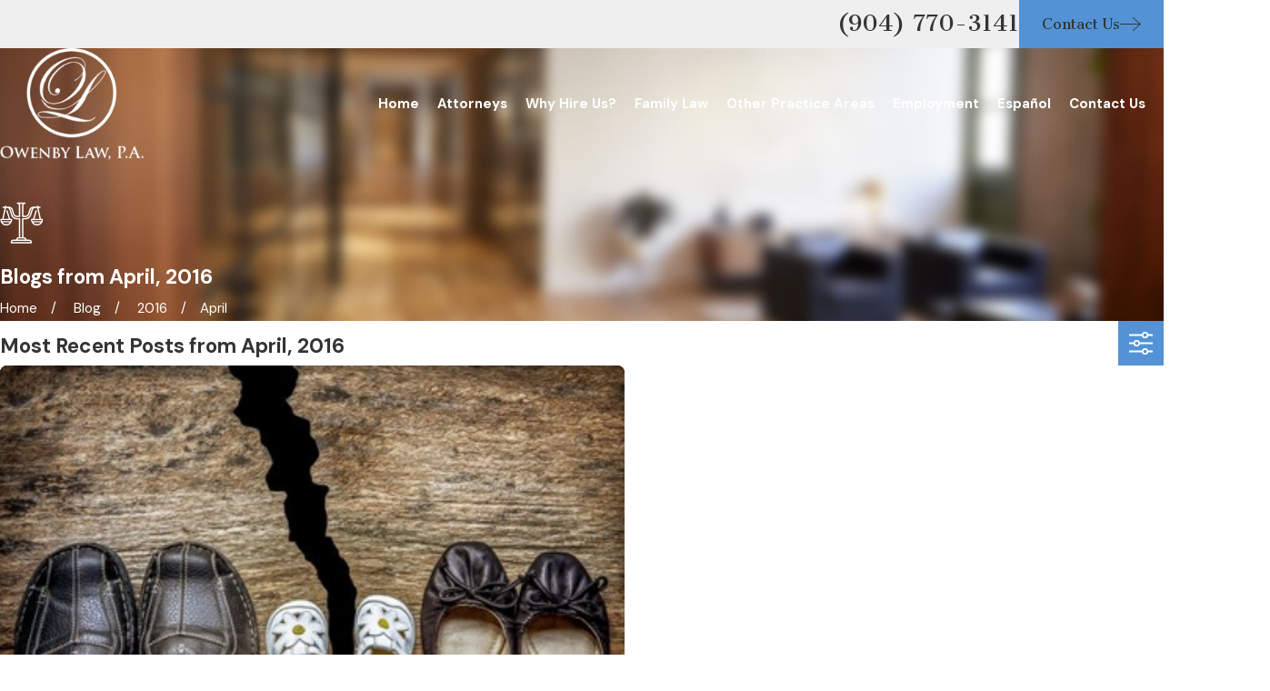

--- FILE ---
content_type: image/svg+xml; charset=utf-8
request_url: https://www.owenbylaw.com/cms/svg/site/g7pqiiyjyqh.24.2601151620131.svg
body_size: 17478
content:
<?xml version="1.0" encoding="UTF-8" standalone="no"?>
<svg xmlns="http://www.w3.org/2000/svg" viewBox="0 0 24 24">
<style>
	g path { stroke: none; }
	g.root { display: none; }
	g.root:target { display: inline; }
	g line { stroke: black; }
	g circle { stroke: black; }
	g polyline { stroke: black; }
</style>
<g class="root" id="1000s-of-cases" data-name="1000s-of-cases">
	<path d="M22.594 15.566L21.185 15.566L21.185 23.679C21.185 23.856 21.036 24 20.855 24L3.224 24C3.042 24 2.894 23.856 2.894 23.679L2.894 15.566L1.405 15.566C1.223 15.566 1.075 15.422 1.075 15.246L1.075 13.405C1.075 13.229 1.223 13.085 1.405 13.085L5.245 13.085L5.245 10.268C5.245 8.888 6.549 8.192 7.251 8.013L10.096 7.077L10.096 6.288C9.533 5.789 9.179 5.072 9.179 4.276L9.179 2.735C9.179 1.228 10.444 0 12 0C13.556 0 14.82 1.228 14.82 2.735L14.82 4.276C14.82 5.072 14.466 5.789 13.903 6.288L13.903 7.077L16.75 8.013C17.45 8.192 18.755 8.888 18.755 10.268L18.755 13.085L22.594 13.085C22.777 13.085 22.925 13.229 22.925 13.405L22.925 15.246C22.925 15.422 22.777 15.566 22.594 15.566ZM3.555 23.358L20.523 23.358L20.523 15.566L3.555 15.566L3.555 23.358ZM12 0.641C10.823 0.641 9.865 1.559 9.842 2.695C10.369 2.687 11.479 2.589 12.314 1.95C12.424 1.866 12.577 1.858 12.695 1.931C13.055 2.151 13.694 2.439 14.138 2.456C13.996 1.433 13.093 0.641 12 0.641ZM14.16 4.276L14.16 3.098C13.552 3.089 12.874 2.768 12.539 2.585C11.571 3.231 10.414 3.331 9.841 3.338L9.841 4.276C9.841 4.892 10.117 5.444 10.554 5.827C10.615 5.853 10.666 5.894 10.702 5.946C11.064 6.211 11.513 6.37 12 6.37C12.488 6.37 12.937 6.211 13.298 5.946C13.333 5.894 13.385 5.853 13.445 5.827C13.883 5.444 14.16 4.892 14.16 4.276ZM12.016 7.768L12.546 8.226L12.216 8.561L12.424 9.83L13.243 7.257L13.243 6.727C12.866 6.908 12.447 7.01 12 7.01C11.554 7.01 11.133 6.908 10.758 6.727L10.758 7.257L11.563 9.789L11.784 8.561L11.455 8.226L12.016 7.768ZM18.094 10.268C18.094 9.032 16.634 8.647 16.571 8.632C16.564 8.629 16.555 8.627 16.548 8.624L13.788 7.716L12.316 12.341C12.272 12.475 12.144 12.567 12 12.567C11.855 12.567 11.727 12.475 11.683 12.341L10.211 7.716L7.451 8.624C7.443 8.627 7.436 8.629 7.427 8.632C7.365 8.647 5.906 9.032 5.906 10.268L5.906 13.085L18.094 13.085L18.094 10.268ZM22.264 13.726L18.442 13.726C18.436 13.727 18.43 13.728 18.424 13.728C18.418 13.728 18.412 13.727 18.406 13.726L5.593 13.726C5.587 13.727 5.582 13.728 5.575 13.728C5.569 13.728 5.563 13.727 5.558 13.726L1.736 13.726L1.736 14.925L3.224 14.925L20.855 14.925L22.264 14.925L22.264 13.726ZM18.167 21.239L5.833 21.239C5.65 21.239 5.502 21.096 5.502 20.92L5.502 17.853C5.502 17.675 5.65 17.532 5.833 17.532L18.167 17.532C18.349 17.532 18.497 17.675 18.497 17.853L18.497 20.92C18.497 21.096 18.349 21.239 18.167 21.239ZM17.836 18.173L6.164 18.173L6.164 20.598L17.836 20.598L17.836 18.173Z" />
</g>
<g class="root" id="20-years-exp" data-name="20-years-exp">
	<path d="M23.681 18.024L22.662 18.024L22.662 17.607C22.662 17.149 22.589 16.795 22.443 16.547C22.297 16.299 22.088 16.175 21.816 16.175C21.569 16.175 21.381 16.244 21.253 16.382C21.126 16.519 21.062 16.703 21.062 16.934C21.062 17.131 21.103 17.31 21.185 17.472C21.266 17.633 21.37 17.799 21.495 17.968L23.028 19.915C23.31 20.278 23.526 20.623 23.674 20.951C23.821 21.279 23.895 21.643 23.895 22.044C23.895 22.645 23.703 23.121 23.319 23.473C22.935 23.824 22.424 24 21.786 24C21.263 24 20.852 23.911 20.555 23.732C20.258 23.554 20.05 23.324 19.929 23.042C19.808 22.761 19.748 22.465 19.748 22.156C19.748 21.969 19.759 21.796 19.782 21.636C19.803 21.477 19.837 21.307 19.88 21.126L20.904 21.126L20.904 21.514C20.904 21.983 20.976 22.342 21.119 22.591C21.261 22.841 21.48 22.966 21.776 22.966C22.285 22.966 22.539 22.716 22.539 22.217C22.539 22.024 22.498 21.819 22.415 21.606C22.331 21.392 22.17 21.13 21.928 20.821L20.553 19.094C20.312 18.782 20.124 18.469 19.99 18.157C19.856 17.845 19.789 17.497 19.789 17.113C19.789 16.535 19.968 16.063 20.327 15.694C20.685 15.326 21.181 15.141 21.816 15.141C22.329 15.141 22.731 15.234 23.023 15.419C23.315 15.604 23.522 15.837 23.643 16.119C23.763 16.401 23.824 16.69 23.824 16.985C23.824 17.172 23.809 17.345 23.78 17.502C23.751 17.66 23.718 17.835 23.681 18.024ZM21.583 9.956L20.12 9.956L20.12 7.584L18.122 7.584L18.122 6.143L20.12 6.143L20.12 3.844L21.583 3.844L21.583 6.143L23.596 6.143L23.596 7.584L21.583 7.584L21.583 9.956ZM18.676 16.534C18.796 16.841 18.857 17.231 18.857 17.704L18.857 17.922C18.857 19.227 18.465 20.066 17.68 20.439L19.111 23.918L17.705 23.918L16.508 20.663L16.055 20.663L16.055 23.918L14.735 23.918L14.735 15.217L16.167 15.217C16.367 15.217 16.588 15.23 16.829 15.253C17.07 15.277 17.309 15.331 17.547 15.413C17.785 15.497 18.002 15.628 18.199 15.806C18.396 15.984 18.555 16.227 18.676 16.534ZM17.496 17.474C17.496 17.026 17.41 16.696 17.239 16.486C17.067 16.276 16.73 16.17 16.228 16.17L16.055 16.17L16.055 19.711L16.228 19.711C16.71 19.711 17.042 19.598 17.224 19.375C17.405 19.15 17.496 18.746 17.496 18.162L17.496 17.474ZM16.039 12.121C15.714 12.378 15.378 12.551 15.033 12.638C14.687 12.727 14.38 12.77 14.11 12.77C13.811 12.77 13.485 12.727 13.13 12.638C12.774 12.551 12.437 12.378 12.115 12.121C11.795 11.863 11.531 11.485 11.326 10.985C11.12 10.486 11.017 9.824 11.017 9.001L11.017 3.697C11.017 2.869 11.122 2.209 11.333 1.716C11.544 1.224 11.811 0.854 12.134 0.607C12.458 0.359 12.797 0.196 13.152 0.118C13.507 0.04 13.826 0 14.11 0C14.385 0 14.695 0.037 15.043 0.111C15.391 0.185 15.727 0.342 16.05 0.584C16.374 0.827 16.64 1.195 16.851 1.69C17.062 2.185 17.168 2.854 17.168 3.697L17.168 9.001C17.168 9.824 17.061 10.486 16.847 10.985C16.634 11.485 16.365 11.863 16.039 12.121ZM15.235 3.006C15.235 2.462 15.142 2.064 14.956 1.811C14.77 1.559 14.488 1.433 14.11 1.433C13.724 1.433 13.436 1.559 13.247 1.811C13.059 2.064 12.964 2.462 12.964 3.006L12.964 9.802C12.964 10.321 13.059 10.698 13.247 10.934C13.436 11.169 13.724 11.286 14.11 11.286C14.488 11.286 14.77 11.169 14.956 10.934C15.142 10.698 15.235 10.321 15.235 9.802L15.235 3.006ZM13.946 23.918L12.621 23.918L12.382 22.36L10.773 22.36L10.543 23.918L9.213 23.918L10.833 15.217L12.321 15.217L13.946 23.918ZM11.607 17.011L11.551 17.011L10.924 21.366L12.229 21.366L11.607 17.011ZM9.1 4.979C8.923 5.393 8.686 5.886 8.387 6.459L5.911 11.162L9.577 11.162L9.577 12.66L3.728 12.66L3.728 11.543L6.498 6.209C6.826 5.577 7.067 5.053 7.219 4.637C7.371 4.221 7.47 3.871 7.516 3.59C7.563 3.309 7.586 3.06 7.586 2.844C7.586 1.943 7.226 1.492 6.506 1.492C6.114 1.492 5.811 1.671 5.599 2.028C5.385 2.386 5.279 2.895 5.279 3.556L5.279 4.159L3.809 4.159C3.76 3.885 3.715 3.634 3.673 3.406C3.631 3.178 3.611 2.93 3.611 2.66C3.611 2.234 3.712 1.818 3.912 1.411C4.113 1.005 4.427 0.668 4.852 0.401C5.279 0.134 5.83 0 6.506 0C7.603 0 8.391 0.25 8.872 0.75C9.352 1.25 9.592 1.947 9.592 2.844C9.592 3.182 9.554 3.519 9.478 3.854C9.402 4.19 9.276 4.565 9.1 4.979ZM3.126 20.867L3.126 23.918L1.806 23.918L1.806 20.867L0.105 15.217L1.435 15.217L2.443 19.415L2.504 19.415L3.513 15.217L4.837 15.217L3.126 20.867ZM8.897 16.257L6.89 16.257L6.89 18.86L8.464 18.86L8.464 19.9L6.89 19.9L6.89 22.879L8.897 22.879L8.897 23.918L5.571 23.918L5.571 15.217L8.897 15.217L8.897 16.257Z" />
</g>
<g class="root" id="arrow_down" data-name="arrow down">
	<path d="M23.347 6L12 16.714L0.653 6L0 6.62L12 18L24 6.62Z" />
</g>
<g class="root" id="arrow_left" data-name="arrow-left">
	<path d="M18.181 23.798a0.686 0.686 0 0 1-0.48 0.202a0.666 0.666 0 0 1-0.48-0.202L5.803 12.488a0.668 0.668 0 0 1 0-0.96L17.214 0.215a0.69 0.69 0 0 1 0.985-0.016A0.674 0.674-13.217 0 1 18.181 1.175L7.255 12.008L18.181 22.839a0.672 0.672 0 0 1 0 0.96Z" />
</g>
<g class="root" id="arrow_right" data-name="arrow-right">
	<path d="M5.821 23.798a0.686 0.686 0 0 0 0.48 0.202a0.666 0.666 0 0 0 0.48-0.202L18.195 12.488a0.668 0.668 0 0 0 0-0.96L6.785 0.215a0.69 0.69 0 0 0-0.985-0.016A0.674 0.674-13.218 0 0 5.821 1.175L16.744 12.008L5.821 22.839a0.672 0.672 0 0 0 0 0.96Z" />
</g>
<g class="root" id="blog_menu" data-name="blog menu">
	<path d="M16.285 0.001a3.434 3.434 0 0 0-3.304 2.571H0V4.286H12.981a3.409 3.409 0 0 0 6.609 0H24V2.572H19.59A3.434 3.434-1.715 0 0 16.285 0.001Zm0 1.714a1.714 1.714 0 1 1-1.714 1.714A1.702 1.702-1.715 0 1 16.285 1.715ZM7.714 8.572a3.434 3.434 0 0 0-3.304 2.571H0v1.714H4.41a3.409 3.409 0 0 0 6.609 0H24V11.143H11.018A3.434 3.434-1.715 0 0 7.714 8.572Zm0 1.714a1.714 1.714 0 1 1-1.714 1.714A1.702 1.702-1.715 0 1 7.714 10.286Zm8.571 6.857a3.434 3.434 0 0 0-3.304 2.571H0v1.714H12.981a3.409 3.409 0 0 0 6.609 0H24V19.715H19.59A3.434 3.434-1.715 0 0 16.285 17.143Zm0 1.714a1.714 1.714 0 1 1-1.714 1.714A1.702 1.702-1.715 0 1 16.285 18.858Z" />
</g>
<g class="root" id="btn_arw" data-name="btn_arw">
	<path d="M14.286 19.401l0.678 0.6L24 11.999l-9.035-8l-0.678 0.6l7.878 6.976H0v0.849H22.165Z" />
</g>
<g class="root" id="close" data-name="close">
	<path d="M1.285 0.002A1.498 1.498 0.012 0 0 0.012 1.5a1.498 1.498 0 0 0 0.434 0.884L10.019 11.986L0.447 21.604a1.408 1.408 0 0 0 0 1.992a1.393 1.393 0 0 0 1.962 0L11.996 14.009l9.572 9.587a1.498 1.498 0 0 0 2.007 0a1.408 1.408 0 0 0 0-1.992L14.034 11.986l9.587-9.587A1.423 1.423 0.012 0 0 21.614 0.437L11.996 10.009L2.454 0.437A1.588 1.588 0.012 0 0 1.285 0.002Z" />
</g>
<g class="root" id="compassionate" data-name="compassionate">
	<path d="M23.617 18.472L21.706 18.472L21.791 18.472L21.791 18.472C21.765 18.472 21.74 18.469 21.716 18.465L21.693 18.458C21.677 18.453 21.66 18.449 21.644 18.442C21.635 18.439 21.627 18.433 21.618 18.429C21.605 18.422 21.592 18.416 21.581 18.409C21.572 18.403 21.564 18.396 21.556 18.389C21.545 18.38 21.534 18.373 21.524 18.363L21.504 18.339C21.495 18.328 21.485 18.319 21.478 18.308C21.472 18.299 21.467 18.289 21.461 18.279C21.455 18.268 21.448 18.257 21.443 18.244C21.438 18.234 21.434 18.223 21.43 18.211C21.427 18.199 21.422 18.187 21.419 18.175C21.417 18.162 21.415 18.15 21.414 18.138C21.413 18.128 21.41 18.118 21.41 18.107L21.065 10.908L20.101 6.418C19.983 6.018 19.714 5.692 19.342 5.5C18.964 5.303 18.534 5.272 18.131 5.411L11.971 7.543C11.781 7.61 11.653 7.78 11.659 7.958C11.667 8.144 11.772 8.248 11.834 8.293C11.942 8.371 12.077 8.394 12.205 8.358L16.753 7.065C16.851 7.037 16.956 7.049 17.045 7.099C17.134 7.15 17.199 7.232 17.226 7.331L18.068 10.376C18.098 10.488 18.077 10.607 18.009 10.702L15.472 14.208C15.378 14.339 15.329 14.492 15.329 14.654L15.329 18.09C15.329 18.301 15.157 18.472 14.946 18.472L12.773 18.472L9.813 20.552L9.81 20.553L9.795 20.563C9.781 20.572 9.766 20.579 9.75 20.587L9.729 20.595C9.714 20.601 9.699 20.605 9.683 20.609L9.663 20.614C9.64 20.618 9.617 20.621 9.594 20.621L9.593 20.621C9.565 20.621 9.537 20.618 9.51 20.612L9.487 20.604C9.468 20.599 9.449 20.592 9.431 20.583C9.422 20.579 9.414 20.574 9.405 20.57C9.389 20.56 9.374 20.55 9.359 20.538L9.336 20.52C9.32 20.505 9.303 20.487 9.29 20.469L9.281 20.459L9.279 20.456C9.269 20.441 9.261 20.426 9.254 20.41L9.242 20.389C9.238 20.378 9.235 20.365 9.231 20.354C9.227 20.342 9.222 20.33 9.219 20.317L9.217 20.293C9.215 20.277 9.212 20.26 9.212 20.242L9.212 20.238L9.212 16.63C9.212 16.302 9.002 16.012 8.692 15.909L6.032 15.027C5.876 14.975 5.771 14.829 5.771 14.664L5.771 11.239C5.771 11.085 5.862 10.947 6.003 10.887L10.65 8.904C10.849 8.82 10.978 8.635 10.971 8.443C10.965 8.295 10.899 8.164 10.785 8.076C10.671 7.987 10.525 7.953 10.384 7.984L3.916 9.384C3.238 9.531 2.712 10.502 2.712 11.239L2.712 22.656C2.712 22.868 2.541 23.039 2.33 23.039L0.296 23.039C0.171 23.039 0 22.868 0 22.656C0 22.445 0.171 22.274 0.296 22.274L1.948 22.274L1.948 11.239C1.948 10.309 2.498 9.204 3.352 8.778C2.528 8.432 1.948 7.618 1.948 6.672C1.948 5.411 2.976 4.386 4.242 4.386C5.506 4.386 6.536 5.411 6.536 6.672C6.536 7.237 6.328 7.754 5.986 8.153L10.222 7.236C10.511 7.174 10.807 7.217 11.064 7.351C11.209 7.111 11.439 6.919 11.721 6.821L16.186 5.275C15.45 4.894 14.946 4.128 14.946 3.246C14.946 1.986 15.975 0.961 17.24 0.961C18.505 0.961 19.534 1.986 19.534 3.246C19.534 3.755 19.366 4.225 19.083 4.605C19.293 4.647 19.498 4.718 19.695 4.821C20.258 5.113 20.664 5.61 20.839 6.218L20.845 6.244L21.819 10.778C21.823 10.798 21.826 10.819 21.827 10.84L22.155 17.707L23.617 17.707C23.914 17.707 24 17.878 24 18.09C24 18.301 23.914 18.472 23.617 18.472ZM4.242 5.151C3.398 5.151 2.712 5.833 2.712 6.672C2.712 7.51 3.398 8.192 4.242 8.192C5.084 8.192 5.771 7.51 5.771 6.672C5.771 5.833 5.084 5.151 4.242 5.151ZM10.95 9.608L6.536 11.491L6.536 14.388L8.932 15.184C9.557 15.391 9.976 15.972 9.976 16.63L9.976 19.503L12.432 17.776C12.497 17.731 12.574 17.707 12.652 17.707L14.564 17.707L14.564 14.654C14.564 14.33 14.663 14.021 14.853 13.76L17.282 10.402L16.592 7.906L12.414 9.094C12.136 9.174 11.845 9.148 11.588 9.029C11.452 9.28 11.23 9.489 10.95 9.608ZM17.24 1.725C16.397 1.725 15.711 2.407 15.711 3.246C15.711 4.084 16.397 4.767 17.24 4.767C18.083 4.767 18.769 4.084 18.769 3.246C18.769 2.407 18.083 1.725 17.24 1.725ZM3.878 22.639L4.165 16.549C4.171 16.435 4.226 16.33 4.318 16.261C4.409 16.192 4.527 16.168 4.638 16.195L7.773 16.957C7.934 16.996 8.052 17.135 8.063 17.301L8.354 21.35L8.354 21.359C8.355 21.374 8.354 21.388 8.352 21.402C8.351 21.414 8.351 21.425 8.35 21.436C8.348 21.448 8.345 21.46 8.342 21.473C8.338 21.485 8.335 21.496 8.332 21.508C8.328 21.519 8.322 21.531 8.316 21.541C8.311 21.552 8.306 21.564 8.3 21.574C8.294 21.584 8.286 21.594 8.279 21.604C8.271 21.614 8.264 21.624 8.256 21.633L8.231 21.658C8.221 21.667 8.211 21.676 8.199 21.684L8.192 21.691L6.373 22.97C6.308 23.015 6.231 23.039 6.153 23.039L4.26 23.039L4.259 23.039L4.259 23.039L4.242 23.038C4.231 23.038 4.222 23.035 4.213 23.035C4.199 23.032 4.186 23.032 4.174 23.029C4.161 23.025 4.15 23.022 4.138 23.018C4.126 23.013 4.114 23.009 4.102 23.005C4.091 22.999 4.081 22.993 4.07 22.987C4.06 22.981 4.049 22.975 4.038 22.968C4.028 22.96 4.02 22.953 4.011 22.944C4.002 22.937 3.992 22.929 3.983 22.92C3.975 22.912 3.968 22.902 3.96 22.892C3.953 22.883 3.945 22.873 3.938 22.863C3.931 22.852 3.927 22.841 3.92 22.831C3.915 22.82 3.909 22.808 3.904 22.797C3.9 22.785 3.897 22.773 3.894 22.762C3.89 22.749 3.886 22.737 3.884 22.725C3.881 22.712 3.881 22.699 3.88 22.687C3.879 22.676 3.877 22.667 3.877 22.656L3.878 22.647L3.878 22.639ZM6.032 22.274L7.576 21.19L7.321 17.634L4.907 17.048L4.66 22.274L6.032 22.274ZM18.926 11.765C19.022 11.642 19.182 11.59 19.331 11.632C19.481 11.674 19.591 11.803 19.608 11.958L20.287 18.047L20.288 18.068L20.29 18.09L20.288 18.107C20.288 18.12 20.286 18.133 20.284 18.146C20.283 18.159 20.28 18.17 20.277 18.182C20.274 18.195 20.27 18.207 20.266 18.218C20.262 18.23 20.257 18.241 20.252 18.252C20.247 18.263 20.241 18.274 20.235 18.285C20.228 18.295 20.222 18.305 20.215 18.315C20.208 18.325 20.199 18.335 20.192 18.344C20.183 18.353 20.175 18.361 20.166 18.37C20.157 18.378 20.147 18.386 20.137 18.393C20.128 18.4 20.118 18.408 20.108 18.414C20.098 18.42 20.086 18.426 20.075 18.432C20.064 18.437 20.053 18.442 20.04 18.447C20.03 18.451 20.018 18.455 20.006 18.458C19.993 18.461 19.98 18.464 19.967 18.466L19.95 18.47C19.936 18.471 19.921 18.472 19.907 18.472L19.906 18.472L16.858 18.472C16.647 18.472 16.476 18.301 16.476 18.09L16.476 15.044C16.476 14.959 16.504 14.877 16.556 14.81L18.926 11.765ZM17.24 17.707L19.481 17.707L18.952 12.977L17.24 15.176L17.24 17.707Z" />
</g>
<g class="root" id="flair" data-name="flair">
	<path d="M23.739 11.336C23.909 10.931 24 10.497 24 10.065C24 9.864 23.838 9.702 23.637 9.702L22.858 9.702L21.51 3.743L22.368 3.743C22.569 3.743 22.731 3.581 22.731 3.381C22.731 3.181 22.569 3.019 22.368 3.019L21.346 3.019L21.289 2.763C21.245 2.568 21.051 2.446 20.855 2.49C20.659 2.534 20.536 2.728 20.58 2.924L20.602 3.019L18.501 3.019C17.523 3.019 16.671 3.644 16.381 4.576L15.675 6.842C15.464 7.52 14.85 8.032 14.248 8.032L13.034 8.032L13.034 2.334C13.034 1.861 13.42 1.475 13.895 1.475C14.095 1.475 14.258 1.313 14.258 1.113C14.258 0.912 14.095 0.75 13.895 0.75L9.639 0.75C9.438 0.75 9.276 0.912 9.276 1.113C9.276 1.313 9.438 1.475 9.639 1.475C10.114 1.475 10.5 1.861 10.5 2.334L10.5 8.032L9.234 8.032C8.632 8.032 8.019 7.52 7.807 6.842L7.102 4.576C6.812 3.644 5.959 3.019 4.981 3.019L3.399 3.019L3.421 2.924C3.465 2.728 3.342 2.534 3.146 2.49C2.95 2.446 2.756 2.568 2.711 2.763L2.654 3.019L1.587 3.019C1.387 3.019 1.224 3.181 1.224 3.381C1.224 3.581 1.387 3.743 1.587 3.743L2.49 3.743L1.143 9.702L0.363 9.702C0.163 9.702 0 9.864 0 10.065C0 10.526 0.104 10.99 0.296 11.419C0.306 11.448 0.319 11.475 0.335 11.501C0.48 11.801 0.668 12.084 0.896 12.332C1.492 12.985 2.273 13.344 3.096 13.344L3.623 13.344C4.446 13.344 5.228 12.985 5.824 12.332C6.052 12.084 6.239 11.802 6.384 11.501C6.4 11.475 6.414 11.448 6.424 11.418C6.616 10.99 6.719 10.526 6.719 10.065C6.719 9.864 6.557 9.702 6.356 9.702L5.58 9.702L4.135 5.221C4.073 5.03 3.869 4.926 3.678 4.987C3.487 5.048 3.382 5.252 3.443 5.443L4.817 9.702L1.888 9.702L3.235 3.743L3.757 3.743C4.415 3.743 4.989 4.165 5.184 4.792C5.185 4.794 5.186 4.796 5.186 4.797L6.123 7.669C6.57 9.097 7.876 10.056 9.375 10.056L10.5 10.056L10.5 19.835L10.24 19.835C9.523 19.835 8.939 20.417 8.939 21.133L8.939 21.18L7.165 21.18C6.448 21.18 5.864 21.762 5.864 22.478L5.864 22.888C5.864 23.088 6.027 23.25 6.228 23.25L17.387 23.25C17.588 23.25 17.75 23.088 17.75 22.888L17.75 22.478C17.75 21.762 17.166 21.18 16.449 21.18L14.675 21.18L14.675 21.133C14.675 20.417 14.091 19.835 13.374 19.835L13.034 19.835L13.034 10.056L14.108 10.056C15.606 10.056 16.913 9.097 17.359 7.669L18.297 4.797C18.297 4.796 18.298 4.794 18.298 4.792C18.493 4.165 19.067 3.743 19.725 3.743L20.766 3.743L22.113 9.702L19.183 9.702L20.557 5.443C20.619 5.252 20.513 5.048 20.323 4.987C20.132 4.926 19.927 5.03 19.865 5.221L18.42 9.702L17.644 9.702C17.444 9.702 17.281 9.864 17.281 10.065C17.281 10.884 17.607 11.71 18.176 12.332C18.773 12.985 19.554 13.344 20.377 13.344L20.904 13.344C21.727 13.344 22.508 12.985 23.104 12.332C23.317 12.1 23.496 11.838 23.637 11.56C23.694 11.501 23.732 11.423 23.739 11.336ZM3.623 12.619L3.096 12.619C2.386 12.619 1.726 12.241 1.283 11.669L5.437 11.669C4.994 12.241 4.333 12.619 3.623 12.619ZM5.836 10.943L0.884 10.943C0.823 10.778 0.778 10.605 0.753 10.427L5.967 10.427C5.941 10.605 5.896 10.778 5.836 10.943ZM17.023 22.478L17.023 22.525L6.591 22.525L6.591 22.478C6.591 22.162 6.849 21.905 7.165 21.905L9.302 21.905L14.312 21.905L16.449 21.905C16.766 21.905 17.023 22.162 17.023 22.478ZM13.949 21.133L13.949 21.18L9.665 21.18L9.665 21.133C9.665 20.817 9.923 20.56 10.24 20.56L13.374 20.56C13.691 20.56 13.949 20.817 13.949 21.133ZM16.668 7.446C16.667 7.448 16.666 7.45 16.666 7.451C16.316 8.576 15.287 9.332 14.108 9.332L12.671 9.332C12.47 9.332 12.308 9.493 12.308 9.694L12.308 19.835L11.226 19.835L11.226 9.694C11.226 9.493 11.063 9.332 10.863 9.332L9.375 9.332C8.195 9.332 7.167 8.576 6.816 7.451C6.816 7.45 6.815 7.448 6.815 7.446L5.877 4.574C5.79 4.295 5.651 4.042 5.474 3.826C5.913 3.979 6.263 4.329 6.408 4.792L7.114 7.057C7.421 8.042 8.313 8.757 9.234 8.757L10.863 8.757C11.063 8.757 11.226 8.595 11.226 8.394L11.226 2.334C11.226 2.018 11.132 1.723 10.972 1.475L12.562 1.475C12.401 1.723 12.308 2.018 12.308 2.334L12.308 8.394C12.308 8.595 12.47 8.757 12.671 8.757L14.248 8.757C15.17 8.757 16.062 8.042 16.369 7.057L17.074 4.792C17.218 4.329 17.57 3.978 18.008 3.826C17.831 4.042 17.693 4.295 17.605 4.574L16.668 7.446ZM23.248 10.427C23.221 10.605 23.177 10.778 23.117 10.943L18.164 10.943C18.104 10.778 18.059 10.605 18.034 10.427L23.248 10.427ZM20.904 12.619L20.377 12.619C19.667 12.619 19.007 12.241 18.564 11.669L22.717 11.669C22.275 12.241 21.614 12.619 20.904 12.619Z" />
</g>
<g class="root" id="flexible-payments" data-name="flexible-payments">
	<path d="M23.186 17.808L14.97 22.972C13.8 23.706 12.393 24 11.296 24C10.675 24 10.153 23.905 9.83 23.744C8.808 23.479 7.992 23.221 7.27 22.993C5.442 22.415 4.338 22.067 2.156 22.344C1.88 22.381 1.622 22.184 1.586 21.907C1.55 21.629 1.747 21.376 2.026 21.341C4.431 21.033 5.684 21.43 7.579 22.029C8.302 22.258 9.121 22.517 10.144 22.779C10.192 22.792 10.237 22.81 10.278 22.835C10.737 23.109 12.832 23.116 14.427 21.947L22.684 16.929C22.916 16.81 22.944 16.641 22.944 16.549C22.944 16.409 22.875 16.225 22.681 16.126C22.294 15.93 21.62 16.135 20.875 16.674C20.692 16.805 20.444 16.802 20.265 16.665C20.086 16.526 20.02 16.288 20.103 16.078C20.247 15.714 20.244 15.402 20.094 15.283C19.91 15.135 19.432 15.168 18.818 15.587L18.292 15.945C18.137 16.051 17.936 16.061 17.769 15.975C17.602 15.889 17.497 15.718 17.496 15.53C17.495 15.323 17.455 15.172 17.393 15.134C17.29 15.073 16.881 15.07 16.074 15.497L14.065 16.559C14.435 16.568 14.848 16.582 15.328 16.61C15.936 16.646 16.447 17.122 16.544 17.741C16.625 18.265 16.389 18.947 15.48 19.296C14.187 19.884 13.068 20.127 12.031 20.128C10.322 20.128 8.831 19.468 7.135 18.605C6.885 18.478 6.786 18.173 6.914 17.924C7.042 17.676 7.35 17.578 7.599 17.704C10.573 19.217 12.27 19.645 15.086 18.363C15.289 18.285 15.576 18.136 15.538 17.897C15.516 17.755 15.392 17.628 15.268 17.621C14.587 17.58 14.035 17.57 13.565 17.561C11.662 17.525 10.949 17.513 8.551 15.746L6.497 14.233C6.277 14.071 5.381 13.941 4.532 14.285L0.739 15.818C0.478 15.923 0.182 15.798 0.076 15.539C-0.03 15.28 0.095 14.985 0.356 14.88L4.148 13.348C5.183 12.93 6.48 12.962 7.103 13.42L9.158 14.934C10.671 16.048 11.36 16.372 12.273 16.482C12.318 16.387 12.385 16.302 12.485 16.249L15.596 14.603C16.61 14.068 17.389 13.955 17.914 14.265C18.055 14.349 18.21 14.483 18.327 14.697C19.233 14.111 20.147 14.03 20.729 14.492C20.988 14.697 21.147 14.979 21.204 15.31C22.159 14.888 22.805 15.054 23.143 15.224C23.649 15.481 23.962 15.988 23.962 16.55C23.961 17.092 23.671 17.564 23.186 17.808ZM12.001 13.184C8.345 13.184 5.371 10.226 5.371 6.592C5.371 2.957 8.345 0 12.001 0C15.656 0 18.631 2.957 18.631 6.592C18.631 10.226 15.656 13.184 12.001 13.184ZM12.001 1.012C8.906 1.012 6.389 3.514 6.389 6.592C6.389 9.668 8.906 12.172 12.001 12.172C15.095 12.172 17.612 9.668 17.612 6.592C17.612 3.514 15.095 1.012 12.001 1.012ZM12.509 9.718L12.509 10.747C12.509 11.026 12.281 11.253 12 11.253C11.719 11.253 11.491 11.026 11.491 10.747L11.491 9.667C11.021 9.584 10.558 9.435 10.075 9.275L9.969 9.24C9.702 9.152 9.558 8.865 9.647 8.6C9.736 8.335 10.023 8.195 10.29 8.279L10.397 8.314C10.946 8.496 11.42 8.654 11.882 8.706C12.819 8.814 13.369 8.535 13.57 8.239C13.688 8.067 13.701 7.875 13.608 7.7C13.452 7.408 12.956 7.097 12.031 7.097C12.022 7.097 12.012 7.097 12.002 7.097C10.791 7.097 9.877 6.684 9.491 5.962C9.223 5.46 9.26 4.873 9.589 4.391C9.964 3.843 10.65 3.519 11.491 3.459L11.491 2.436C11.491 2.157 11.719 1.93 12 1.93C12.281 1.93 12.509 2.157 12.509 2.436L12.509 3.511C12.993 3.593 13.469 3.746 13.968 3.911L14.066 3.943C14.333 4.032 14.477 4.319 14.388 4.584C14.3 4.849 14.012 4.992 13.744 4.905L13.646 4.872C13.092 4.688 12.614 4.529 12.149 4.478C11.198 4.369 10.638 4.658 10.431 4.96C10.348 5.081 10.274 5.27 10.39 5.488C10.544 5.778 11.049 6.086 12.002 6.086C12.012 6.086 12.022 6.086 12.031 6.086C13.219 6.086 14.12 6.5 14.507 7.224C14.778 7.733 14.743 8.326 14.412 8.809C14.039 9.352 13.349 9.663 12.509 9.718Z" />
</g>
<g class="root" id="free-consultations" data-name="free-consultations">
	<path d="M21.507 17.5L16.748 17.5L14.291 20.656C14.096 20.908 13.809 21.044 13.508 21.044C13.398 21.044 13.287 21.026 13.177 20.989C12.766 20.848 12.5 20.477 12.5 20.043L12.5 17.5L11.499 17.5C11.223 17.5 10.999 17.276 10.999 17C10.999 16.724 11.223 16.5 11.499 16.5L13.001 16.5C13.277 16.5 13.501 16.724 13.501 17L13.501 20.042L16.108 16.693C16.203 16.571 16.349 16.5 16.503 16.5L21.507 16.5C22.059 16.5 22.507 16.051 22.507 15.5L22.507 2C22.507 1.448 22.059 1 21.507 1L2.493 1C1.942 1 1.493 1.448 1.493 2L1.493 15.5C1.493 16.051 1.942 16.5 2.493 16.5L3.494 16.5C3.77 16.5 3.994 16.724 3.994 17C3.994 17.276 3.77 17.5 3.494 17.5L2.493 17.5C1.39 17.5 0.492 16.602 0.492 15.5L0.492 2C0.492 0.896 1.39 0 2.493 0L21.507 0C22.61 0 23.508 0.896 23.508 2L23.508 15.5C23.508 16.602 22.61 17.5 21.507 17.5ZM14.502 13.499C14.778 13.5 15.002 13.724 15.002 14C15.002 14.276 14.778 14.499 14.502 14.499C14.064 14.499 12.757 14.466 12 14.095C11.243 14.466 9.935 14.499 9.498 14.499C9.222 14.499 8.998 14.276 8.998 14C8.998 13.724 9.222 13.499 9.498 13.499C10.304 13.499 11.143 13.382 11.499 13.233L11.499 4.529C10.838 4.614 10.469 4.871 10.053 5.16C9.607 5.47 9.114 5.814 8.28 5.945L9.807 9L10.499 9L10.499 9.678C10.499 11.234 9.04 12.499 7.247 12.499C5.453 12.499 3.994 11.234 3.994 9.678L3.994 9L4.686 9L6.341 5.691C5.911 5.475 5.566 5.168 5.504 4.842C5.453 4.571 5.632 4.309 5.903 4.258C6.15 4.211 6.388 4.355 6.468 4.584C6.589 4.717 7.094 5 7.535 5C8.533 5 8.973 4.693 9.482 4.339C9.97 3.999 10.515 3.621 11.499 3.524L11.499 3C11.499 2.724 11.724 2.5 12 2.5C12.276 2.5 12.5 2.724 12.5 3L12.5 3.524C13.485 3.621 14.03 3.999 14.518 4.339C15.028 4.693 15.467 5 16.464 5C16.906 5 17.41 4.717 17.532 4.584C17.612 4.355 17.851 4.211 18.097 4.258C18.369 4.309 18.547 4.571 18.495 4.842C18.434 5.168 18.089 5.475 17.659 5.691L19.314 9L20.006 9L20.006 9.678C20.006 11.234 18.546 12.499 16.753 12.499C14.96 12.499 13.501 11.234 13.501 9.678L13.501 9L14.192 9L15.72 5.945C14.887 5.814 14.393 5.47 13.946 5.16C13.531 4.871 13.163 4.614 12.5 4.529L12.5 13.233C12.857 13.382 13.697 13.499 14.502 13.499ZM7.247 11.499C8.353 11.499 9.275 10.851 9.463 10L5.03 10C5.219 10.851 6.141 11.499 7.247 11.499ZM7.247 6.116L5.804 9L8.689 9L7.247 6.116ZM16.753 11.499C17.859 11.499 18.782 10.851 18.969 10L14.537 10C14.725 10.851 15.647 11.499 16.753 11.499ZM15.311 9L18.195 9L16.753 6.116L15.311 9ZM5.665 20.254C5.244 19.813 4.995 19.203 4.995 18.5L4.995 17.5C4.995 16.051 6.048 14.999 7.496 14.999C8.947 14.999 9.999 16.051 9.999 17.5L9.999 18.5C9.999 19.203 9.75 19.813 9.329 20.254C10.881 20.653 12.5 21.536 12.5 23L12.5 23.5C12.5 23.776 12.276 24 12 24C11.724 24 11.499 23.776 11.499 23.5L11.499 23C11.499 21.859 9.071 21 7.496 21C5.922 21 3.494 21.859 3.494 23L3.494 23.5C3.494 23.776 3.27 24 2.994 24C2.717 24 2.493 23.776 2.493 23.5L2.493 23C2.493 21.536 4.113 20.653 5.665 20.254ZM5.996 18.5C5.996 19.397 6.599 20 7.496 20C8.394 20 8.998 19.397 8.998 18.5L8.998 17.5C8.998 16.602 8.394 16 7.496 16C6.599 16 5.996 16.602 5.996 17.5L5.996 18.5Z" />
</g>
<g class="root" id="menu" data-name="menu">
	<path d="M0 2.634v2.927H24v-2.927Zm0 7.902v2.927H24V10.537Zm0 7.902v2.927H24v-2.927Z" />
</g>
<g class="root" id="personalized" data-name="personalized">
	<path d="M24 20.955C23.916 21.392 23.831 21.833 23.496 22.166L23.496 22.166C23.161 22.5 22.718 22.667 22.28 22.667C21.841 22.667 21.398 22.5 21.063 22.166L16.754 17.884C15.255 18.959 13.415 19.593 11.429 19.593C8.906 19.593 6.618 18.57 4.965 16.919C3.376 15.333 2.37 13.163 2.292 10.761C2.059 10.834 1.841 10.941 1.648 11.086C1.344 11.316 1.094 11.642 0.933 12.122C0.826 12.442 0.762 12.832 0.762 13.306L0.762 14.648C0.762 14.858 0.592 15.028 0.381 15.028C0.171 15.028 0 14.858 0 14.648L0 13.306C0 12.495 0.166 11.835 0.459 11.317C0.751 10.798 1.171 10.432 1.637 10.205C1.731 10.159 1.827 10.118 1.925 10.083C1.771 9.95 1.635 9.798 1.522 9.629C1.279 9.266 1.137 8.828 1.137 8.359C1.137 7.731 1.392 7.158 1.803 6.746C2.214 6.333 2.785 6.076 3.413 6.076L3.413 6.076C4.17 4.701 5.268 3.541 6.597 2.712C7.998 1.839 9.656 1.333 11.429 1.333C13.217 1.333 14.887 1.847 16.295 2.734C17.608 3.561 18.696 4.713 19.445 6.076C20.073 6.076 20.645 6.333 21.055 6.746C21.466 7.158 21.721 7.731 21.721 8.359C21.721 8.828 21.579 9.266 21.337 9.629C21.223 9.798 21.087 9.951 20.934 10.084C21.191 10.177 21.44 10.306 21.669 10.479C22.096 10.799 22.446 11.268 22.649 11.882C22.785 12.292 22.857 12.765 22.857 13.306L22.857 14.648C22.857 14.858 22.687 15.028 22.477 15.028C22.266 15.028 22.096 14.858 22.096 14.648L22.096 13.306C22.095 12.595 21.953 12.074 21.737 11.691C21.519 11.309 21.228 11.056 20.886 10.888C20.784 10.838 20.676 10.797 20.566 10.763C20.511 12.466 19.988 14.053 19.122 15.397L23.496 19.744C23.831 20.077 23.916 20.517 24 20.955ZM2.343 7.283C2.069 7.559 1.9 7.937 1.899 8.359C1.9 8.675 1.993 8.963 2.155 9.206C2.206 9.281 2.264 9.351 2.327 9.417C2.429 8.533 2.657 7.687 2.995 6.898C2.746 6.969 2.523 7.103 2.343 7.283ZM20.511 9.438C20.582 9.367 20.647 9.289 20.703 9.206C20.865 8.963 20.959 8.675 20.959 8.359C20.959 7.937 20.79 7.559 20.514 7.283C20.33 7.097 20.1 6.963 19.842 6.892C20.181 7.689 20.411 8.544 20.511 9.438ZM19.811 10.463C19.811 10.41 19.808 10.347 19.806 10.273L19.807 10.253L19.805 10.234C19.771 8.971 19.458 7.779 18.924 6.716C18.236 5.346 17.182 4.189 15.89 3.376C14.598 2.562 13.07 2.092 11.429 2.092C9.801 2.092 8.285 2.555 6.999 3.356C5.629 4.158 4.663 5.298 3.968 6.651C3.953 6.68 3.934 6.705 3.913 6.729C3.407 7.735 3.098 8.855 3.04 10.043C3.047 10.091 3.046 10.141 3.035 10.19C3.045 10.225 3.053 10.262 3.051 10.301C3.05 10.367 3.047 10.42 3.047 10.463C3.047 12.776 3.985 14.866 5.502 16.382C7.02 17.898 9.113 18.834 11.429 18.834C13.745 18.834 15.838 17.898 17.356 16.382C18.873 14.866 19.81 12.776 19.811 10.463ZM22.959 20.283L18.677 16.028C18.434 16.342 18.173 16.64 17.893 16.919C17.722 17.09 17.544 17.254 17.359 17.412L21.601 21.627C21.789 21.813 22.032 21.905 22.28 21.906C22.527 21.905 22.771 21.813 22.959 21.627C23.146 21.44 23.238 21.199 23.238 20.955C23.238 20.711 23.146 20.47 22.959 20.283ZM16.955 12.073C16.837 12.402 16.765 12.808 16.765 13.306L16.765 14.648L16.765 14.648C16.765 14.858 16.595 15.028 16.384 15.028C16.174 15.028 16.003 14.858 16.003 14.648L16.003 13.306C16.003 12.452 16.188 11.764 16.514 11.235C16.839 10.704 17.302 10.345 17.805 10.136C17.853 10.116 17.902 10.097 17.951 10.08C17.823 9.971 17.708 9.85 17.607 9.717C17.322 9.34 17.151 8.869 17.152 8.359C17.151 7.756 17.393 7.209 17.773 6.805C17.917 6.652 18.159 6.644 18.312 6.787C18.466 6.931 18.473 7.172 18.329 7.325C18.071 7.601 17.914 7.96 17.914 8.359C17.914 8.699 18.025 9.007 18.215 9.259C18.405 9.51 18.674 9.703 18.985 9.801L18.985 9.801C19.16 9.857 19.267 10.029 19.247 10.205C19.25 10.218 19.253 10.23 19.254 10.243C19.27 10.453 19.113 10.636 18.904 10.652C18.588 10.675 18.28 10.749 18.006 10.879C17.732 11.009 17.489 11.194 17.29 11.45C17.157 11.622 17.043 11.826 16.955 12.073ZM14.477 15.028C14.267 15.028 14.096 14.858 14.096 14.648L14.096 13.306C14.096 12.707 13.993 12.24 13.831 11.88C13.667 11.519 13.446 11.261 13.185 11.069C13.011 10.943 12.818 10.846 12.612 10.777C12.337 10.685 12.037 10.642 11.737 10.642L11.432 10.642L11.128 10.642C10.79 10.642 10.454 10.697 10.151 10.814C9.848 10.931 9.579 11.11 9.357 11.367C9.209 11.539 9.082 11.747 8.983 12.004C8.85 12.346 8.769 12.773 8.769 13.306L8.769 14.648C8.769 14.858 8.599 15.028 8.388 15.028C8.178 15.028 8.007 14.858 8.007 14.648L8.007 13.306C8.007 12.62 8.125 12.043 8.34 11.568C8.554 11.091 8.866 10.72 9.23 10.455C9.45 10.294 9.69 10.173 9.937 10.083C9.895 10.048 9.856 10.012 9.818 9.974C9.405 9.561 9.149 8.988 9.149 8.359C9.149 7.731 9.405 7.158 9.818 6.745C10.23 6.333 10.803 6.076 11.432 6.076C12.062 6.076 12.635 6.333 13.048 6.745C13.46 7.158 13.717 7.731 13.716 8.359C13.717 8.988 13.46 9.561 13.048 9.974C13.009 10.012 12.97 10.048 12.929 10.083C12.949 10.09 12.969 10.097 12.99 10.105C13.394 10.261 13.777 10.512 14.085 10.871C14.292 11.111 14.465 11.398 14.593 11.73C14.765 12.173 14.858 12.696 14.858 13.306L14.858 14.648C14.858 14.858 14.687 15.028 14.477 15.028ZM12.955 8.359C12.954 7.938 12.784 7.56 12.508 7.283C12.232 7.007 11.854 6.838 11.432 6.838C11.011 6.838 10.633 7.007 10.356 7.283C10.081 7.56 9.911 7.938 9.911 8.359C9.911 8.781 10.081 9.159 10.356 9.436C10.633 9.712 11.011 9.881 11.432 9.881C11.854 9.881 12.232 9.712 12.508 9.436C12.784 9.159 12.954 8.781 12.955 8.359ZM6.474 15.028C6.263 15.028 6.093 14.858 6.093 14.648L6.093 13.306C6.093 12.559 5.933 12.021 5.695 11.632C5.456 11.245 5.135 10.995 4.759 10.838C4.509 10.733 4.236 10.673 3.955 10.652C3.946 10.651 3.936 10.648 3.927 10.646C3.914 10.645 3.901 10.643 3.888 10.64C3.876 10.637 3.865 10.632 3.853 10.628C3.841 10.624 3.83 10.62 3.818 10.614C3.807 10.608 3.797 10.602 3.786 10.595C3.776 10.589 3.765 10.583 3.756 10.576C3.746 10.569 3.737 10.56 3.728 10.552C3.719 10.544 3.71 10.536 3.702 10.527C3.693 10.518 3.686 10.508 3.68 10.498C3.672 10.489 3.664 10.479 3.658 10.468C3.652 10.457 3.647 10.447 3.642 10.436C3.636 10.425 3.631 10.414 3.626 10.402C3.622 10.39 3.619 10.378 3.616 10.366C3.613 10.354 3.61 10.342 3.608 10.33C3.606 10.317 3.606 10.304 3.605 10.291C3.605 10.281 3.603 10.272 3.603 10.262C3.604 10.211 3.608 10.173 3.609 10.149L3.61 10.14C3.611 10.125 3.613 10.112 3.616 10.097C3.618 10.086 3.619 10.075 3.622 10.064C3.626 10.052 3.63 10.041 3.635 10.029C3.639 10.018 3.643 10.006 3.648 9.995C3.654 9.984 3.661 9.974 3.667 9.965C3.674 9.954 3.68 9.943 3.686 9.933C3.694 9.923 3.703 9.915 3.712 9.906C3.72 9.897 3.728 9.888 3.736 9.88C3.745 9.872 3.756 9.865 3.766 9.858C3.776 9.85 3.786 9.843 3.796 9.837C3.806 9.831 3.816 9.827 3.827 9.822C3.839 9.816 3.852 9.81 3.866 9.805L3.874 9.801C4.185 9.703 4.453 9.51 4.643 9.259C4.832 9.007 4.944 8.699 4.944 8.359C4.944 7.96 4.787 7.601 4.529 7.325C4.385 7.172 4.393 6.931 4.546 6.787C4.7 6.644 4.941 6.652 5.085 6.805C5.465 7.209 5.706 7.756 5.706 8.359C5.706 8.869 5.536 9.34 5.251 9.717C5.151 9.85 5.035 9.971 4.908 10.08C4.999 10.112 5.09 10.15 5.178 10.192C5.55 10.367 5.895 10.628 6.17 10.984C6.355 11.221 6.508 11.499 6.621 11.818C6.773 12.242 6.855 12.736 6.855 13.306L6.855 14.648C6.855 14.858 6.684 15.028 6.474 15.028Z" />
</g>
<g class="root" id="phone" data-name="phone">
	<path d="M6.407 0.948L8.464 5.07a1.715 1.715 0 0 1-0.322 1.98c-0.56 0.56-1.208 1.208-1.664 1.673a1.709 1.709 0 0 0-0.295 2.01l0.013 0.023a20.558 20.558 0 0 0 3.12 3.952a20.6 20.6 0 0 0 3.926 3.108l0.026 0.016a1.713 1.713 0 0 0 2.014-0.304l1.667-1.667a1.715 1.715 0 0 1 1.98-0.322l4.121 2.06a1.715 1.715 0 0 1 0.948 1.533V22.282A1.712 1.712-7.494 0 1 21.83 23.938a32.41 32.41 0 0 1-13.996-7.764A32.422 32.422-7.494 0 1 0.065 2.173A1.712 1.712-7.494 0 1 1.722 0h3.152a1.715 1.715 0 0 1 1.533 0.948Z" />
</g>
<g class="root" id="play" data-name="play">
	<path d="M22.727 13.882L3.271 23.768a2.24 2.24 0 0 1-3.018-1.052A2.187 2.187 0.011 0 1 0.011 21.77V2.209A2.177 2.177 0.011 0 1 1.062 0.316A2.65 2.65 0.011 0 1 2.219 0A3.155 3.155 0.011 0 1 3.166 0.21L22.727 9.886a2.314 2.314 0 0 1 1.262 1.998A2.398 2.398 0.011 0 1 22.727 13.882Z" />
</g>
<g class="root" id="scroll_left" data-name="scroll-left">
	<path id="Polygon_2" class="st0" d="M1.8 12L22.2 0v24L1.8 12z" />
</g>
<g class="root" id="scroll_right" data-name="scroll-right">
	<path d="M22.2 12L1.8 24V0L22.2 12z" />
</g>
<g class="root" id="search" data-name="search">
	<path d="M2.771 8.945a6.153 6.153 0 1 1 1.802 4.376A5.954 5.954-858.836 0 1 2.771 8.945Zm13.317 6.177l-0.384-0.384a8.546 8.546 0 0 0 2.124-5.792a8.69 8.69 0 0 0-2.574-6.338a8.524 8.524 0 0 0-6.306-2.606a8.9 8.9 0 0 0-8.947 8.945a8.521 8.521 0 0 0 2.607 6.306a8.681 8.681 0 0 0 6.338 2.574a8.546 8.546 0 0 0 5.792-2.123l0.384 0.384v1.094l6.818 6.818l2.06-2.06l-6.818-6.818Z" />
</g>
<g class="root" id="star" data-name="star">
	<polygon points="12 18.1 19.4 23.5 16.6 14.7 24 9.5 15 9.5 12 0.5 9 9.5 0 9.5 7.4 14.7 4.6 23.5" xmlns="http://www.w3.org/2000/svg" />
</g>
</svg>